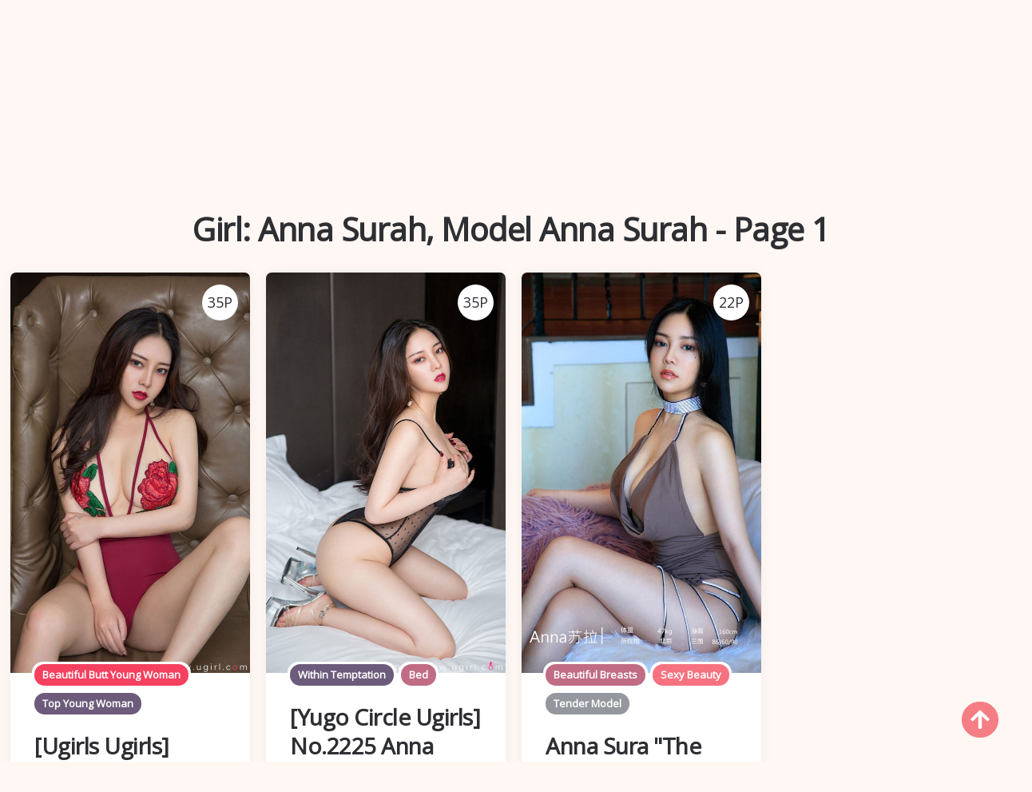

--- FILE ---
content_type: text/html; charset=utf-8
request_url: https://en.artthong.com/performer_detail/bfu0vyh
body_size: 10042
content:


<!DOCTYPE html>
<html lang="en" prefix="og: https://ogp.me/ns#">
<head>
	<meta charset="utf-8">
		<meta name="viewport" content="width=device-width, initial-scale=1, shrink-to-fit=no">
	<meta name="theme-color" content="#ccebf6">
	<link rel="icon" href="https://res.artthong.com/artthong/favicon.ico" type="image/x-icon">
	<meta property="og:type" content="website">
	<meta property="og:site_name" content="ArtThong.Com">
	<title>Girl: Anna Surah,Model Anna Surah - Page 1,ArtThong - Cute Girl HD Beautiful Sexy Photo Albums</title>
        <meta property="og:title" content="Girl: Anna Surah,Model Anna Surah - Page 1,ArtThong - Cute Girl HD Beautiful Sexy Photo Albums">
	<link rel="alternate" hreflang="zh-cn" href="https://cn.artthong.com/performer_detail/bfu0vyh"><link rel="alternate" hreflang="zh-tw" href="https://tw.artthong.com/performer_detail/bfu0vyh"><link rel="alternate" hreflang="zh-hk" href="https://tw.artthong.com/performer_detail/bfu0vyh"><link rel="alternate" hreflang="zh-sg" href="https://tw.artthong.com/performer_detail/bfu0vyh"><link rel="alternate" hreflang="en" href="https://en.artthong.com/performer_detail/bfu0vyh"><link rel="alternate" hreflang="ja" href="https://ja.artthong.com/performer_detail/bfu0vyh"><link rel="alternate" hreflang="ko" href="https://ko.artthong.com/performer_detail/bfu0vyh"><link rel="alternate" hreflang="ru" href="https://ru.artthong.com/performer_detail/bfu0vyh"><link rel="alternate" hreflang="de" href="https://de.artthong.com/performer_detail/bfu0vyh"><link rel="alternate" hreflang="fr" href="https://fr.artthong.com/performer_detail/bfu0vyh"><link rel="alternate" hreflang="es" href="https://es.artthong.com/performer_detail/bfu0vyh"><link rel="alternate" hreflang="pt" href="https://pt.artthong.com/performer_detail/bfu0vyh"><link rel="alternate" hreflang="it" href="https://it.artthong.com/performer_detail/bfu0vyh"><link rel="alternate" hreflang="nl" href="https://nl.artthong.com/performer_detail/bfu0vyh"><link rel="alternate" hreflang="pl" href="https://pl.artthong.com/performer_detail/bfu0vyh"><link rel="alternate" hreflang="id" href="https://id.artthong.com/performer_detail/bfu0vyh"><link rel="alternate" hreflang="th" href="https://th.artthong.com/performer_detail/bfu0vyh"><link rel="alternate" hreflang="vi" href="https://vi.artthong.com/performer_detail/bfu0vyh"><link rel="alternate" hreflang="x-default" href="https://en.artthong.com/performer_detail/bfu0vyh">
	<meta name="keywords" content="Girl[Anna Surah,Model Anna Surah],ArtThong - Cute Girl HD Beautiful Sexy Photo Albums">
	<meta name="description" content="Girl[Anna Surah,Model Anna Surah] - Page 1,ArtThong - Cute Girl HD Beautiful Sexy Photo Albums">
<meta property="og:description" content="Girl[Anna Surah,Model Anna Surah] - Page 1,ArtThong - Cute Girl HD Beautiful Sexy Photo Albums">
	<link rel="canonical" href="https://en.artthong.com/performer_detail/bfu0vyh">
<meta property="og:url" content="https://en.artthong.com/performer_detail/bfu0vyh">
<meta property="og:image" content="https://en.artthong.com/artthong/css/images/logo_1008x248_alpha.png">
<meta property="og:image:width" content="1008">
<meta property="og:image:height" content="248">
	<script type="application/ld&#x2B;json"></script>
	<base href="/">
	<!-- Global site tag (gtag.js) - Google Analytics --><script async src="https://www.googletagmanager.com/gtag/js?id=G-KHZRB12BE5"></script><script>	window.dataLayer = window.dataLayer || [];	function gtag() { dataLayer.push(arguments); }	gtag('js', new Date());	gtag('config', 'G-KHZRB12BE5');</script>
    <link rel="stylesheet" href="https://res.artthong.com/artthong/css/bootstrap.min.css">
    <link rel="stylesheet" href="https://res.artthong.com/artthong/lib/lightbox2/css/lightbox.min.css">
    <link rel="stylesheet" href="https://res.artthong.com/artthong/css/flickity.min.css">
	<link rel="preconnect" href="https://fonts.googleapis.com">
	<link rel="preconnect" href="https://fonts.gstatic.com" crossorigin>
	<link href="https://fonts.googleapis.com/css2?family=Open+Sans&display=swap" rel="stylesheet">
	<link href="https://res.artthong.com/artthong/css/icomoon/style.css" rel="stylesheet">
	<link rel="stylesheet" href="https://res.artthong.com/artthong/lib/jquery-modal/jquery.modal.min.css?v=20251104030751">
	<link rel="stylesheet" href="https://res.artthong.com/artthong/components.min.css?v=20251104030751">
	<link rel="alternate" type="application/rss+xml" title="RSS Feed for artthong.com" href="https://rss.artthong.com/api/en/rss">
	<style>
		.lg-has-iframe {
			position: absolute;
			top: 0px;
			bottom: 0px;
		}

		iframe.lg-object {
			width: 400px !important;
			height: 800px !important;
			margin-top: 0px !important;
		}
	</style>
		<script type='text/javascript' src='//t84c3srgclc9.com/35/24/35/352435fd1d68915f8afa2080345513d6.js'></script>
</head>
<body>
	<div id="root">
		<header id="site-header" class="site-header logo-below-nav sticky-nav sticky-mobile-nav" style><div class="mobile-header mobile-only"><div class="toggle toggle-menu mobile-toggle"><span><i class="icon-menu"></i></span><span class="screen-reader-text">Menu</span></div>
    <div class="logo-wrapper"><a class="on-popunder custom-logo-link" href="https://en.artthong.com/" title="ArtThong"><img src="https://en.artthong.com/artthong/css/images/logo_1008x248_alpha.png" alt="ArtThong" class="custom-logo resize-on-sticky lazyloaded" width="280" height="55"></a></div>
    <div class="toggle toggle-search mobile-toggle"><span><i class="icon-search"></i></span><span class="screen-reader-text">Search</span></div></div>


<div class="container header-layout-wrapper"><div class="primary-menu-container"><div class="toggle toggle-menu" style="width: 115px;"><span class="has-toggle-text"><i class="icon-menu"></i>Menu</span></div>

<nav class="menu-primary-navigation-container"><ul id="primary-nav" class="primary-nav"><li id="menu-item-10" class="menu-item menu-item-type-taxonomy menu-item-object-category menu-item-10"><a class="on-popunder" href="https://en.artthong.com/">Featured Photo Albums</a></li><li id="menu-item-11" class="menu-item menu-item-type-taxonomy menu-item-object-category &#xA;                    menu-item-has-children menu-item-11"><a href="javascript:void(0);">Zone</a><ul class="sub-menu"><li id="menu-item-12" class="menu-item menu-item-type-taxonomy &#xA;                            menu-item-object-category menu-item-12"><a class="on-popunder" href="/region_detail/4pk0kj7">Japan</a></li><li id="menu-item-13" class="menu-item menu-item-type-taxonomy &#xA;                            menu-item-object-category menu-item-13"><a class="on-popunder" href="/region_detail/fqtflvs">Korea</a></li><li id="menu-item-14" class="menu-item menu-item-type-taxonomy &#xA;                            menu-item-object-category menu-item-14"><a class="on-popunder" href="/region_detail/4ee1d1u">Europe and America</a></li><li id="menu-item-15" class="menu-item menu-item-type-taxonomy &#xA;                            menu-item-object-category menu-item-15"><a class="on-popunder" href="/region_detail/sdcxxj5">China Mainland</a></li><li id="menu-item-16" class="menu-item menu-item-type-taxonomy &#xA;                            menu-item-object-category menu-item-16"><a class="on-popunder" href="/region_detail/4dz68af">Thailand</a></li><li id="menu-item-17" class="menu-item menu-item-type-taxonomy &#xA;                            menu-item-object-category menu-item-17"><a class="on-popunder" href="/region_detail/fb2ys74">Taiwan</a></li></ul></li><li id="menu-item-18" class="menu-item menu-item-type-taxonomy menu-item-object-category &#xA;                    menu-item-has-children menu-item-18"><a href="javascript:void(0);">Category</a><ul class="sub-menu"><li id="menu-item-19" class="menu-item menu-item-type-taxonomy &#xA;                            menu-item-object-category menu-item-19"><a class="on-popunder" href="/performers">Girls</a></li><li id="menu-item-20" class="menu-item menu-item-type-taxonomy &#xA;                            menu-item-object-category menu-item-20"><a class="on-popunder" href="/tags">Tags</a></li><li id="menu-item-21" class="menu-item menu-item-type-taxonomy &#xA;                            menu-item-object-category menu-item-21"><a class="on-popunder" href="/creators">Photographers</a></li></ul></li><li id="menu-item-22" class="menu-item menu-item-type-taxonomy menu-item-object-category &#xA;                    menu-item-has-children menu-item-22"><a href="javascript:void(0);">Girls</a><ul class="sub-menu"><li id="menu-item-23" class="menu-item menu-item-type-taxonomy &#xA;                            menu-item-object-category menu-item-23"><a class="on-popunder" href="/performer_detail/f02k0qt">Yang Chenchen</a></li><li id="menu-item-24" class="menu-item menu-item-type-taxonomy &#xA;                            menu-item-object-category menu-item-24"><a class="on-popunder" href="/performer_detail/sjzeu5a">Wang Yuan</a></li><li id="menu-item-25" class="menu-item menu-item-type-taxonomy &#xA;                            menu-item-object-category menu-item-25"><a class="on-popunder" href="/performer_detail/awfvfk7">Mayumi Yamanaka</a></li><li id="menu-item-26" class="menu-item menu-item-type-taxonomy &#xA;                            menu-item-object-category menu-item-26"><a class="on-popunder" href="/performer_detail/5h7uz8m">Zhou Yuki</a></li><li id="menu-item-27" class="menu-item menu-item-type-taxonomy &#xA;                            menu-item-object-category menu-item-27"><a class="on-popunder" href="/performer_detail/4jx6q97">Zhou Yanxi</a></li><li id="menu-item-28" class="menu-item menu-item-type-taxonomy &#xA;                            menu-item-object-category menu-item-28"><a class="on-popunder" href="/performer_detail/atyxokl">Asami Kondo</a></li><li id="menu-item-29" class="menu-item menu-item-type-taxonomy &#xA;                            menu-item-object-category menu-item-29"><a class="on-popunder" href="/performer_detail/b4j22hn">Kamimae Tsukasa</a></li><li id="menu-item-30" class="menu-item menu-item-type-taxonomy &#xA;                            menu-item-object-category menu-item-30"><a class="on-popunder" href="/performer_detail/562iaro">Shiba Shiba Booty</a></li><li id="menu-item-31" class="menu-item menu-item-type-taxonomy &#xA;                            menu-item-object-category menu-item-31"><a class="on-popunder" href="/performer_detail/b0dk3d4">Anju Kozuki</a></li><li id="menu-item-32" class="menu-item menu-item-type-taxonomy &#xA;                            menu-item-object-category menu-item-32"><a class="on-popunder" href="/performer_detail/snzio58">Daji_Toxic</a></li><li id="menu-item-33" class="menu-item menu-item-type-taxonomy &#xA;                            menu-item-object-category menu-item-33"><a class="on-popunder" href="/performers">Load More</a></li></ul></li><li id="menu-item-34" class="menu-item menu-item-type-taxonomy menu-item-object-category &#xA;                    menu-item-has-children menu-item-34"><a href="javascript:void(0);">Tags</a><ul class="sub-menu"><li id="menu-item-35" class="menu-item menu-item-type-taxonomy &#xA;                            menu-item-object-category menu-item-35"><a class="on-popunder" href="/tag_detail/fejgede">within Temptation</a></li><li id="menu-item-36" class="menu-item menu-item-type-taxonomy &#xA;                            menu-item-object-category menu-item-36"><a class="on-popunder" href="/tag_detail/ap5bwvb">Sister</a></li><li id="menu-item-37" class="menu-item menu-item-type-taxonomy &#xA;                            menu-item-object-category menu-item-37"><a class="on-popunder" href="/tag_detail/5v6gbhz">Tender model</a></li><li id="menu-item-38" class="menu-item menu-item-type-taxonomy &#xA;                            menu-item-object-category menu-item-38"><a class="on-popunder" href="/tag_detail/shk3y98">Beautiful legs</a></li><li id="menu-item-39" class="menu-item menu-item-type-taxonomy &#xA;                            menu-item-object-category menu-item-39"><a class="on-popunder" href="/tag_detail/stll028">Sexy beauty</a></li><li id="menu-item-40" class="menu-item menu-item-type-taxonomy &#xA;                            menu-item-object-category menu-item-40"><a class="on-popunder" href="/tag_detail/4n1udkc">Beautiful breasts</a></li><li id="menu-item-41" class="menu-item menu-item-type-taxonomy &#xA;                            menu-item-object-category menu-item-41"><a class="on-popunder" href="/tag_detail/fb79hjc">COSPLAY</a></li><li id="menu-item-42" class="menu-item menu-item-type-taxonomy &#xA;                            menu-item-object-category menu-item-42"><a class="on-popunder" href="/tag_detail/bxufd3b">Black wire</a></li><li id="menu-item-43" class="menu-item menu-item-type-taxonomy &#xA;                            menu-item-object-category menu-item-43"><a class="on-popunder" href="/tag_detail/ejp8cwg">magazine</a></li><li id="menu-item-44" class="menu-item menu-item-type-taxonomy &#xA;                            menu-item-object-category menu-item-44"><a class="on-popunder" href="/tag_detail/emeiqy0">Refreshing</a></li><li id="menu-item-45" class="menu-item menu-item-type-taxonomy &#xA;                            menu-item-object-category menu-item-45"><a class="on-popunder" href="/tags">Load More</a></li></ul></li><li id="menu-item-46" class="menu-item menu-item-type-taxonomy menu-item-object-category &#xA;                    menu-item-has-children menu-item-46"><a href="javascript:void(0);">Photographers</a><ul class="sub-menu"><li id="menu-item-47" class="menu-item menu-item-type-taxonomy &#xA;                            menu-item-object-category menu-item-47"><a class="on-popunder" href="/creator_detail/50gmn8w">Showman</a></li><li id="menu-item-48" class="menu-item menu-item-type-taxonomy &#xA;                            menu-item-object-category menu-item-48"><a class="on-popunder" href="/creator_detail/fqysrjn">Network beauty</a></li><li id="menu-item-49" class="menu-item menu-item-type-taxonomy &#xA;                            menu-item-object-category menu-item-49"><a class="on-popunder" href="/creator_detail/4zvlx2k">Youguo circle love stunner</a></li><li id="menu-item-50" class="menu-item menu-item-type-taxonomy &#xA;                            menu-item-object-category menu-item-50"><a class="on-popunder" href="/creator_detail/ag7gh2r">LovePop</a></li><li id="menu-item-51" class="menu-item menu-item-type-taxonomy &#xA;                            menu-item-object-category menu-item-51"><a class="on-popunder" href="/creator_detail/b7ojbzu">DGC</a></li><li id="menu-item-52" class="menu-item menu-item-type-taxonomy &#xA;                            menu-item-object-category menu-item-52"><a class="on-popunder" href="/creator_detail/sxoew3g">Li Cabinet</a></li><li id="menu-item-53" class="menu-item menu-item-type-taxonomy &#xA;                            menu-item-object-category menu-item-53"><a class="on-popunder" href="/creator_detail/borqz2x">Minisuka.tv</a></li><li id="menu-item-54" class="menu-item menu-item-type-taxonomy &#xA;                            menu-item-object-category menu-item-54"><a class="on-popunder" href="/creator_detail/5zr9ipy">RQ-STAR</a></li><li id="menu-item-55" class="menu-item menu-item-type-taxonomy &#xA;                            menu-item-object-category menu-item-55"><a class="on-popunder" href="/creator_detail/erssoqc">Strange and interesting</a></li><li id="menu-item-56" class="menu-item menu-item-type-taxonomy &#xA;                            menu-item-object-category menu-item-56"><a class="on-popunder" href="/creator_detail/41cbvs2">Digi-Gra</a></li><li id="menu-item-57" class="menu-item menu-item-type-taxonomy &#xA;                            menu-item-object-category menu-item-57"><a class="on-popunder" href="/creators">Load More</a></li></ul></li><li id="menu-item-58" class="menu-item menu-item-type-taxonomy menu-item-object-category &#xA;                    menu-item-has-children menu-item-58"><a href="javascript:void(0);">Languages</a><ul class="sub-menu"><li id="menu-item-59" class="menu-item menu-item-type-taxonomy &#xA;                            menu-item-object-category menu-item-59"><a class="on-popunder" href="https://cn.artthong.com/performer_detail/bfu0vyh">&#x7B80;&#x4F53;&#x4E2D;&#x6587;</a></li><li id="menu-item-60" class="menu-item menu-item-type-taxonomy &#xA;                            menu-item-object-category menu-item-60"><a class="on-popunder" href="https://tw.artthong.com/performer_detail/bfu0vyh">&#x7E41;&#x9AD4;&#x4E2D;&#x6587;</a></li><li id="menu-item-61" class="menu-item menu-item-type-taxonomy &#xA;                            menu-item-object-category menu-item-61"><a class="on-popunder" href="https://en.artthong.com/performer_detail/bfu0vyh">English</a></li><li id="menu-item-62" class="menu-item menu-item-type-taxonomy &#xA;                            menu-item-object-category menu-item-62"><a class="on-popunder" href="https://ja.artthong.com/performer_detail/bfu0vyh">&#x65E5;&#x672C;&#x8A9E;</a></li><li id="menu-item-63" class="menu-item menu-item-type-taxonomy &#xA;                            menu-item-object-category menu-item-63"><a class="on-popunder" href="https://ko.artthong.com/performer_detail/bfu0vyh">&#xD55C;&#xAD6D;&#xC5B4;</a></li><li id="menu-item-64" class="menu-item menu-item-type-taxonomy &#xA;                            menu-item-object-category menu-item-64"><a class="on-popunder" href="https://id.artthong.com/performer_detail/bfu0vyh">Bahasa Indonesia</a></li><li id="menu-item-65" class="menu-item menu-item-type-taxonomy &#xA;                            menu-item-object-category menu-item-65"><a class="on-popunder" href="https://th.artthong.com/performer_detail/bfu0vyh">&#xE44;&#xE17;&#xE22;</a></li><li id="menu-item-66" class="menu-item menu-item-type-taxonomy &#xA;                            menu-item-object-category menu-item-66"><a class="on-popunder" href="https://vi.artthong.com/performer_detail/bfu0vyh">Ti&#x1EBF;ng Vi&#x1EC7;t</a></li><li id="menu-item-67" class="menu-item menu-item-type-taxonomy &#xA;                            menu-item-object-category menu-item-67"><a class="on-popunder" href="https://ru.artthong.com/performer_detail/bfu0vyh">P&#x443;&#x441;&#x441;&#x43A;&#x438;&#x439;</a></li><li id="menu-item-68" class="menu-item menu-item-type-taxonomy &#xA;                            menu-item-object-category menu-item-68"><a class="on-popunder" href="https://de.artthong.com/performer_detail/bfu0vyh">Deutsche</a></li><li id="menu-item-69" class="menu-item menu-item-type-taxonomy &#xA;                            menu-item-object-category menu-item-69"><a class="on-popunder" href="https://fr.artthong.com/performer_detail/bfu0vyh">Fran&#xE7;ais</a></li><li id="menu-item-70" class="menu-item menu-item-type-taxonomy &#xA;                            menu-item-object-category menu-item-70"><a class="on-popunder" href="https://es.artthong.com/performer_detail/bfu0vyh">Espa&#xF1;ol</a></li><li id="menu-item-71" class="menu-item menu-item-type-taxonomy &#xA;                            menu-item-object-category menu-item-71"><a class="on-popunder" href="https://pt.artthong.com/performer_detail/bfu0vyh">Portugu&#xEA;s</a></li><li id="menu-item-72" class="menu-item menu-item-type-taxonomy &#xA;                            menu-item-object-category menu-item-72"><a class="on-popunder" href="https://it.artthong.com/performer_detail/bfu0vyh">Italiano</a></li><li id="menu-item-73" class="menu-item menu-item-type-taxonomy &#xA;                            menu-item-object-category menu-item-73"><a class="on-popunder" href="https://nl.artthong.com/performer_detail/bfu0vyh">Nederlands</a></li><li id="menu-item-74" class="menu-item menu-item-type-taxonomy &#xA;                            menu-item-object-category menu-item-74"><a class="on-popunder" href="https://pl.artthong.com/performer_detail/bfu0vyh">Polskie</a></li></ul></li><li id="menu-item-75" class="menu-item menu-item-type-taxonomy menu-item-object-category menu-item-75"><a class="on-popunder" href="/l2257">2257</a></li><li id="menu-item-76" class="menu-item menu-item-type-taxonomy menu-item-object-category menu-item-76"><a class="on-popunder" href="https://artthong.com" title="NSFW Album Site">NSFW Album Site</a></li></ul></nav>
<div class="toggle toggle-search" style="width: 115px;"><span class="has-toggle-text"><i class="icon-search"></i>Search</span></div></div></div></header>
<div class="site-search show-search"><span class="toggle-search"><i class="icon-cancel"></i></span>
    <input type="hidden" value="/search_galleries" id="hidSearchPath">
    <form role="search" method="get" class="search-form" action action="/performer_detail/bfu0vyh"><label for="search-form"><span class="screen-reader-text">Search for:</span></label>
        <input id="txtSearchKey" type="search" class="search-field" placeholder="Search for the keyword" name="s">
        <button id="btSearch" type="submit" class="search-submit"><i class="icon-search"></i><span class="screen-reader-text">Search for the keyword</span></button></form>
    <div class="widget widget_tag_cloud"><h2 class="widgettitle">Tags</h2>
        <div class="tagcloud"><a href="/tag_detail/fejgede" class="on-popunder need-hide tag-cloud-link tag-link-3 tag-link-position-3" style="font-size: 22pt;" aria-label="within Temptation">within Temptation</a><a href="/tag_detail/ap5bwvb" class="on-popunder need-hide tag-cloud-link tag-link-1 tag-link-position-1" style="font-size: 22pt;" aria-label="Sister">Sister</a><a href="/tag_detail/5v6gbhz" class="on-popunder need-hide tag-cloud-link tag-link-1 tag-link-position-1" style="font-size: 22pt;" aria-label="Tender model">Tender model</a><a href="/tag_detail/shk3y98" class="on-popunder need-hide tag-cloud-link tag-link-4 tag-link-position-4" style="font-size: 22pt;" aria-label="Beautiful legs">Beautiful legs</a><a href="/tag_detail/stll028" class="on-popunder need-hide tag-cloud-link tag-link-2 tag-link-position-2" style="font-size: 22pt;" aria-label="Sexy beauty">Sexy beauty</a><a href="/tag_detail/4n1udkc" class="on-popunder need-hide tag-cloud-link tag-link-4 tag-link-position-4" style="font-size: 22pt;" aria-label="Beautiful breasts">Beautiful breasts</a><a href="/tag_detail/fb79hjc" class="on-popunder need-hide tag-cloud-link tag-link-4 tag-link-position-4" style="font-size: 22pt;" aria-label="COSPLAY">COSPLAY</a><a href="/tag_detail/bxufd3b" class="on-popunder need-hide tag-cloud-link tag-link-5 tag-link-position-5" style="font-size: 22pt;" aria-label="Black wire">Black wire</a><a href="/tag_detail/ejp8cwg" class="on-popunder need-hide tag-cloud-link tag-link-3 tag-link-position-3" style="font-size: 22pt;" aria-label="magazine">magazine</a><a href="/tag_detail/emeiqy0" class="on-popunder need-hide tag-cloud-link tag-link-4 tag-link-position-4" style="font-size: 22pt;" aria-label="Refreshing">Refreshing</a><a href="/tags" class="on-popunder need-hide tag-cloud-link tag-link-3 tag-link-position-3" style="font-size: 22pt;" aria-label="Load More">Load More</a></div></div></div>
<div class="body-fade toggle-menu" xmlns="http://www.w3.org/1999/html"></div>
<aside class="mobile-navigation slide-menu sidebar" aria-label="Left Menu"><span class="close-menu toggle-menu"><i class="icon-cancel"></i></span>
<div class="logo-wrapper"><a class="on-popunder custom-logo-link" href="https://en.artthong.com/" title="ArtThong"><img src="https://en.artthong.com/artthong/css/images/logo_1008x248_alpha.png" alt="ArtThong" class="custom-logo resize-on-sticky lazyloaded" width="200" height="38"></a></div>
<nav class="primary-nav-sidebar-wrapper"><ul id="primary-nav-sidebar" class="primary-nav-sidebar"><li class="menu-item menu-item-type-taxonomy menu-item-object-category menu-item-10"><a class="on-popunder need-hide" href="https://en.artthong.com/">Featured Photo Albums</a>
                            <span class="expand"></span></li><li class="menu-item menu-item-type-taxonomy menu-item-object-category menu-item-has-children menu-item-11"><a href="javascript:void(0);">Zone</a>
                            <span class="expand"></span><ul class="sub-menu"><li class="menu-item menu-item-type-taxonomy menu-item-object-category menu-item-12"><a class="on-popunder need-hide" href="/region_detail/4pk0kj7">Japan</a>
                                        <span class="expand"></span></li><li class="menu-item menu-item-type-taxonomy menu-item-object-category menu-item-13"><a class="on-popunder need-hide" href="/region_detail/fqtflvs">Korea</a>
                                        <span class="expand"></span></li><li class="menu-item menu-item-type-taxonomy menu-item-object-category menu-item-14"><a class="on-popunder need-hide" href="/region_detail/4ee1d1u">Europe and America</a>
                                        <span class="expand"></span></li><li class="menu-item menu-item-type-taxonomy menu-item-object-category menu-item-15"><a class="on-popunder need-hide" href="/region_detail/sdcxxj5">China Mainland</a>
                                        <span class="expand"></span></li><li class="menu-item menu-item-type-taxonomy menu-item-object-category menu-item-16"><a class="on-popunder need-hide" href="/region_detail/4dz68af">Thailand</a>
                                        <span class="expand"></span></li><li class="menu-item menu-item-type-taxonomy menu-item-object-category menu-item-17"><a class="on-popunder need-hide" href="/region_detail/fb2ys74">Taiwan</a>
                                        <span class="expand"></span></li></ul></li><li class="menu-item menu-item-type-taxonomy menu-item-object-category menu-item-has-children menu-item-18"><a href="javascript:void(0);">Category</a>
                            <span class="expand"></span><ul class="sub-menu"><li class="menu-item menu-item-type-taxonomy menu-item-object-category menu-item-19"><a class="on-popunder need-hide" href="/performers">Girls</a>
                                        <span class="expand"></span></li><li class="menu-item menu-item-type-taxonomy menu-item-object-category menu-item-20"><a class="on-popunder need-hide" href="/tags">Tags</a>
                                        <span class="expand"></span></li><li class="menu-item menu-item-type-taxonomy menu-item-object-category menu-item-21"><a class="on-popunder need-hide" href="/creators">Photographers</a>
                                        <span class="expand"></span></li></ul></li><li class="menu-item menu-item-type-taxonomy menu-item-object-category menu-item-has-children menu-item-22"><a href="javascript:void(0);">Girls</a>
                            <span class="expand"></span><ul class="sub-menu"><li class="menu-item menu-item-type-taxonomy menu-item-object-category menu-item-23"><a class="on-popunder need-hide" href="/performer_detail/f02k0qt">Yang Chenchen</a>
                                        <span class="expand"></span></li><li class="menu-item menu-item-type-taxonomy menu-item-object-category menu-item-24"><a class="on-popunder need-hide" href="/performer_detail/sjzeu5a">Wang Yuan</a>
                                        <span class="expand"></span></li><li class="menu-item menu-item-type-taxonomy menu-item-object-category menu-item-25"><a class="on-popunder need-hide" href="/performer_detail/awfvfk7">Mayumi Yamanaka</a>
                                        <span class="expand"></span></li><li class="menu-item menu-item-type-taxonomy menu-item-object-category menu-item-26"><a class="on-popunder need-hide" href="/performer_detail/5h7uz8m">Zhou Yuki</a>
                                        <span class="expand"></span></li><li class="menu-item menu-item-type-taxonomy menu-item-object-category menu-item-27"><a class="on-popunder need-hide" href="/performer_detail/4jx6q97">Zhou Yanxi</a>
                                        <span class="expand"></span></li><li class="menu-item menu-item-type-taxonomy menu-item-object-category menu-item-28"><a class="on-popunder need-hide" href="/performer_detail/atyxokl">Asami Kondo</a>
                                        <span class="expand"></span></li><li class="menu-item menu-item-type-taxonomy menu-item-object-category menu-item-29"><a class="on-popunder need-hide" href="/performer_detail/b4j22hn">Kamimae Tsukasa</a>
                                        <span class="expand"></span></li><li class="menu-item menu-item-type-taxonomy menu-item-object-category menu-item-30"><a class="on-popunder need-hide" href="/performer_detail/562iaro">Shiba Shiba Booty</a>
                                        <span class="expand"></span></li><li class="menu-item menu-item-type-taxonomy menu-item-object-category menu-item-31"><a class="on-popunder need-hide" href="/performer_detail/b0dk3d4">Anju Kozuki</a>
                                        <span class="expand"></span></li><li class="menu-item menu-item-type-taxonomy menu-item-object-category menu-item-32"><a class="on-popunder need-hide" href="/performer_detail/snzio58">Daji_Toxic</a>
                                        <span class="expand"></span></li><li class="menu-item menu-item-type-taxonomy menu-item-object-category menu-item-33"><a class="on-popunder need-hide" href="/performers">Load More</a>
                                        <span class="expand"></span></li></ul></li><li class="menu-item menu-item-type-taxonomy menu-item-object-category menu-item-has-children menu-item-34"><a href="javascript:void(0);">Tags</a>
                            <span class="expand"></span><ul class="sub-menu"><li class="menu-item menu-item-type-taxonomy menu-item-object-category menu-item-35"><a class="on-popunder need-hide" href="/tag_detail/fejgede">within Temptation</a>
                                        <span class="expand"></span></li><li class="menu-item menu-item-type-taxonomy menu-item-object-category menu-item-36"><a class="on-popunder need-hide" href="/tag_detail/ap5bwvb">Sister</a>
                                        <span class="expand"></span></li><li class="menu-item menu-item-type-taxonomy menu-item-object-category menu-item-37"><a class="on-popunder need-hide" href="/tag_detail/5v6gbhz">Tender model</a>
                                        <span class="expand"></span></li><li class="menu-item menu-item-type-taxonomy menu-item-object-category menu-item-38"><a class="on-popunder need-hide" href="/tag_detail/shk3y98">Beautiful legs</a>
                                        <span class="expand"></span></li><li class="menu-item menu-item-type-taxonomy menu-item-object-category menu-item-39"><a class="on-popunder need-hide" href="/tag_detail/stll028">Sexy beauty</a>
                                        <span class="expand"></span></li><li class="menu-item menu-item-type-taxonomy menu-item-object-category menu-item-40"><a class="on-popunder need-hide" href="/tag_detail/4n1udkc">Beautiful breasts</a>
                                        <span class="expand"></span></li><li class="menu-item menu-item-type-taxonomy menu-item-object-category menu-item-41"><a class="on-popunder need-hide" href="/tag_detail/fb79hjc">COSPLAY</a>
                                        <span class="expand"></span></li><li class="menu-item menu-item-type-taxonomy menu-item-object-category menu-item-42"><a class="on-popunder need-hide" href="/tag_detail/bxufd3b">Black wire</a>
                                        <span class="expand"></span></li><li class="menu-item menu-item-type-taxonomy menu-item-object-category menu-item-43"><a class="on-popunder need-hide" href="/tag_detail/ejp8cwg">magazine</a>
                                        <span class="expand"></span></li><li class="menu-item menu-item-type-taxonomy menu-item-object-category menu-item-44"><a class="on-popunder need-hide" href="/tag_detail/emeiqy0">Refreshing</a>
                                        <span class="expand"></span></li><li class="menu-item menu-item-type-taxonomy menu-item-object-category menu-item-45"><a class="on-popunder need-hide" href="/tags">Load More</a>
                                        <span class="expand"></span></li></ul></li><li class="menu-item menu-item-type-taxonomy menu-item-object-category menu-item-has-children menu-item-46"><a href="javascript:void(0);">Photographers</a>
                            <span class="expand"></span><ul class="sub-menu"><li class="menu-item menu-item-type-taxonomy menu-item-object-category menu-item-47"><a class="on-popunder need-hide" href="/creator_detail/50gmn8w">Showman</a>
                                        <span class="expand"></span></li><li class="menu-item menu-item-type-taxonomy menu-item-object-category menu-item-48"><a class="on-popunder need-hide" href="/creator_detail/fqysrjn">Network beauty</a>
                                        <span class="expand"></span></li><li class="menu-item menu-item-type-taxonomy menu-item-object-category menu-item-49"><a class="on-popunder need-hide" href="/creator_detail/4zvlx2k">Youguo circle love stunner</a>
                                        <span class="expand"></span></li><li class="menu-item menu-item-type-taxonomy menu-item-object-category menu-item-50"><a class="on-popunder need-hide" href="/creator_detail/ag7gh2r">LovePop</a>
                                        <span class="expand"></span></li><li class="menu-item menu-item-type-taxonomy menu-item-object-category menu-item-51"><a class="on-popunder need-hide" href="/creator_detail/b7ojbzu">DGC</a>
                                        <span class="expand"></span></li><li class="menu-item menu-item-type-taxonomy menu-item-object-category menu-item-52"><a class="on-popunder need-hide" href="/creator_detail/sxoew3g">Li Cabinet</a>
                                        <span class="expand"></span></li><li class="menu-item menu-item-type-taxonomy menu-item-object-category menu-item-53"><a class="on-popunder need-hide" href="/creator_detail/borqz2x">Minisuka.tv</a>
                                        <span class="expand"></span></li><li class="menu-item menu-item-type-taxonomy menu-item-object-category menu-item-54"><a class="on-popunder need-hide" href="/creator_detail/5zr9ipy">RQ-STAR</a>
                                        <span class="expand"></span></li><li class="menu-item menu-item-type-taxonomy menu-item-object-category menu-item-55"><a class="on-popunder need-hide" href="/creator_detail/erssoqc">Strange and interesting</a>
                                        <span class="expand"></span></li><li class="menu-item menu-item-type-taxonomy menu-item-object-category menu-item-56"><a class="on-popunder need-hide" href="/creator_detail/41cbvs2">Digi-Gra</a>
                                        <span class="expand"></span></li><li class="menu-item menu-item-type-taxonomy menu-item-object-category menu-item-57"><a class="on-popunder need-hide" href="/creators">Load More</a>
                                        <span class="expand"></span></li></ul></li><li class="menu-item menu-item-type-taxonomy menu-item-object-category menu-item-has-children menu-item-58"><a href="javascript:void(0);">Languages</a>
                            <span class="expand"></span><ul class="sub-menu"><li class="menu-item menu-item-type-taxonomy menu-item-object-category menu-item-59"><a class="on-popunder need-hide" href="https://cn.artthong.com/performer_detail/bfu0vyh">&#x7B80;&#x4F53;&#x4E2D;&#x6587;</a>
                                        <span class="expand"></span></li><li class="menu-item menu-item-type-taxonomy menu-item-object-category menu-item-60"><a class="on-popunder need-hide" href="https://tw.artthong.com/performer_detail/bfu0vyh">&#x7E41;&#x9AD4;&#x4E2D;&#x6587;</a>
                                        <span class="expand"></span></li><li class="menu-item menu-item-type-taxonomy menu-item-object-category menu-item-61"><a class="on-popunder need-hide" href="https://en.artthong.com/performer_detail/bfu0vyh">English</a>
                                        <span class="expand"></span></li><li class="menu-item menu-item-type-taxonomy menu-item-object-category menu-item-62"><a class="on-popunder need-hide" href="https://ja.artthong.com/performer_detail/bfu0vyh">&#x65E5;&#x672C;&#x8A9E;</a>
                                        <span class="expand"></span></li><li class="menu-item menu-item-type-taxonomy menu-item-object-category menu-item-63"><a class="on-popunder need-hide" href="https://ko.artthong.com/performer_detail/bfu0vyh">&#xD55C;&#xAD6D;&#xC5B4;</a>
                                        <span class="expand"></span></li><li class="menu-item menu-item-type-taxonomy menu-item-object-category menu-item-64"><a class="on-popunder need-hide" href="https://id.artthong.com/performer_detail/bfu0vyh">Bahasa Indonesia</a>
                                        <span class="expand"></span></li><li class="menu-item menu-item-type-taxonomy menu-item-object-category menu-item-65"><a class="on-popunder need-hide" href="https://th.artthong.com/performer_detail/bfu0vyh">&#xE44;&#xE17;&#xE22;</a>
                                        <span class="expand"></span></li><li class="menu-item menu-item-type-taxonomy menu-item-object-category menu-item-66"><a class="on-popunder need-hide" href="https://vi.artthong.com/performer_detail/bfu0vyh">Ti&#x1EBF;ng Vi&#x1EC7;t</a>
                                        <span class="expand"></span></li><li class="menu-item menu-item-type-taxonomy menu-item-object-category menu-item-67"><a class="on-popunder need-hide" href="https://ru.artthong.com/performer_detail/bfu0vyh">P&#x443;&#x441;&#x441;&#x43A;&#x438;&#x439;</a>
                                        <span class="expand"></span></li><li class="menu-item menu-item-type-taxonomy menu-item-object-category menu-item-68"><a class="on-popunder need-hide" href="https://de.artthong.com/performer_detail/bfu0vyh">Deutsche</a>
                                        <span class="expand"></span></li><li class="menu-item menu-item-type-taxonomy menu-item-object-category menu-item-69"><a class="on-popunder need-hide" href="https://fr.artthong.com/performer_detail/bfu0vyh">Fran&#xE7;ais</a>
                                        <span class="expand"></span></li><li class="menu-item menu-item-type-taxonomy menu-item-object-category menu-item-70"><a class="on-popunder need-hide" href="https://es.artthong.com/performer_detail/bfu0vyh">Espa&#xF1;ol</a>
                                        <span class="expand"></span></li><li class="menu-item menu-item-type-taxonomy menu-item-object-category menu-item-71"><a class="on-popunder need-hide" href="https://pt.artthong.com/performer_detail/bfu0vyh">Portugu&#xEA;s</a>
                                        <span class="expand"></span></li><li class="menu-item menu-item-type-taxonomy menu-item-object-category menu-item-72"><a class="on-popunder need-hide" href="https://it.artthong.com/performer_detail/bfu0vyh">Italiano</a>
                                        <span class="expand"></span></li><li class="menu-item menu-item-type-taxonomy menu-item-object-category menu-item-73"><a class="on-popunder need-hide" href="https://nl.artthong.com/performer_detail/bfu0vyh">Nederlands</a>
                                        <span class="expand"></span></li><li class="menu-item menu-item-type-taxonomy menu-item-object-category menu-item-74"><a class="on-popunder need-hide" href="https://pl.artthong.com/performer_detail/bfu0vyh">Polskie</a>
                                        <span class="expand"></span></li></ul></li><li class="menu-item menu-item-type-taxonomy menu-item-object-category menu-item-75"><a class="on-popunder need-hide" href="/l2257">2257</a>
                            <span class="expand"></span></li><li class="menu-item menu-item-type-taxonomy menu-item-object-category menu-item-76"><a class="on-popunder need-hide" href="https://kawaiixpic.com" title="NSFW Album Site">NSFW Album Site</a>
                    <span class="expand"></span></li></ul></nav>
<section id="search-2" class="widget-odd widget-first widget-1 widget widget_search"><form role="search" method="get" class="search-form" action action="/performer_detail/bfu0vyh"><label for="search-form-2"><span class="screen-reader-text">Search for:</span></label>
        <input id="txtSearchKeyLeft" type="search" class="search-field" placeholder="Search for the keyword" name="s">
        <button id="btSearchLeft" type="submit" class="search-submit"><i class="icon-search"></i>
            <span class="screen-reader-text">Search for the keyword</span></button></form></section>
<section id="kwx_social_widget-6" class="widget-even widget-last widget-2 widget kwx_social_widget"><ul class="social-icons text-icon brand"><li class="social-icon twitter"><a href="https://twitter.com/share?url=https%3a%2f%2fen.artthong.com%2fperformer_detail%2fbfu0vyh&amp;text=&amp;via=#" class="twitter need-hide" target="_blank"><span><i class="icon-twitter"></i></span>twitter
            </a></li>
        <li class="social-icon facebook"><a href="https://www.facebook.com/sharer/sharer.php?u=https%3a%2f%2fen.artthong.com%2fperformer_detail%2fbfu0vyh" class="facebook need-hide" target="_blank"><span><i class="icon-facebook"></i></span>facebook
            </a></li>
        <li class="social-icon instagram"><a href="javascript:void(0);" class="instagram need-hide" target="_blank"><span><i class="icon-instagram"></i></span>instagram
            </a></li>
        <li class="social-icon tiktok"><a href="javascript:void(0);" class="tiktok need-hide" target="_blank"><span><i class="icon-tiktok"></i></span>TikTok
            </a></li>
        <li class="social-icon odnoklassniki"><a href="https://connect.ok.ru/dk?cmd=WidgetSharePreview&amp;st.cmd=WidgetSharePreview&amp;st.shareUrl=https%3a%2f%2fen.artthong.com%2fperformer_detail%2fbfu0vyh" class="odnoklassniki need-hide" target="_blank"><span><i class="icon-odnoklassniki"></i></span>odnoklassniki
            </a></li></ul></section></aside>
<div class="lbn-logo-wrapper"><div class="logo-wrapper"><a class="on-popunder custom-logo-link" href="https://en.artthong.com/" title="ArtThong"><img src="https://en.artthong.com/artthong/css/images/logo_1008x248_alpha.png" alt="ArtThong" class="custom-logo resize-on-sticky lazyloaded" width="280" height="55"></a></div>
    <p class="tagline">Cute, Girls, Beautiful, High Definition, Sexy, Photo Albums</p></div>
		<a name="list"></a>
<div class="row justify-content-center"><div class="col-24"><h1 style="color: var(--entry-title-link-color); text-align: center;">Girl: Anna Surah, Model Anna Surah - Page 1</h1></div></div>
<div id="List_Id_1" class="row" style="margin-right: 3px; margin-left: 3px; position: relative;" masonry="masonry"><article id="Type_Image_0" class="col-12 col-sm-6 col-md-4 col-lg-3 masnory-item&#xA;                                    flex-box&#xA;                                    has-meta-after-title&#xA;                                    has-meta-before-title&#xA;                                    has-read-more&#xA;                                    has-meta-read-time&#xA;                                    status-publish&#xA;                                    format-standard&#xA;                                    has-post-thumbnail&#xA;                                    sticky" style="flex-direction: column; position: absolute; left: 0px; top: 0px; width: 300px;"><div class="post-thumbnail"><div class="formats-key"><span class="format-sticky">35P</span></div>
                <a class="on-popunder" href="/gallery_detail/bf4b4md4dy" title="[Ugirls Ugirls] No.1812 Anna Sura &quot;Retro Enriched&quot;"><img class="attachment-medium_large size-medium_large wp-post-image lazyloaded lazy-img" src="https://img.artthong.com/6imhhs2/4btqhyw/57nct9z/57454fi/180/tw34j5o.jpg" data-src="https://img.artthong.com/6imhhs2/4btqhyw/57nct9z/57454fi/600/1d1mngy.jpg" alt="[Ugirls Ugirls] No.1812 Anna Sura &quot;Retro Enriched&quot;"></a></div>
            
            <header class="entry-header"><div class="entry-meta before-title"><ul class="author-category-meta"><li class="category-prepend"><span class="screen-reader-text">Posted</span>
                            <i>in</i></li>
                        <li class="category-list"><ul class="post-categories"><li class="cat-slug-art-design cat-id-1"><a href="/tag_detail/e8w5r8m" class="cat-link-1">Beautiful butt young woman</a></li><li class="cat-slug-art-design cat-id-3"><a href="/tag_detail/sz29w0w" class="cat-link-3">Top young woman</a></li></ul></li></ul></div>
                <h3 class="entry-title"><a class="on-popunder" href="/gallery_detail/bf4b4md4dy" title="[Ugirls Ugirls] No.1812 Anna Sura &quot;Retro Enriched&quot;" rel="bookmark">[Ugirls Ugirls] No.1812 Anna Sura &quot;Retro Enriched&quot;</a></h3>
                <div class="entry-meta after-title"><ul><li class="entry-author-meta"><span class="screen-reader-text">Posted by</span>
                            <i>by</i>
                            <a class="on-popunder" href="/performer_detail/bfu0vyh" title="Anna Surah">Anna Surah</a></li>
                        <li class="entry-date"><time datetime="2020-11-14">2020-11-14</time></li></ul></div></header></article><article id="Type_Image_1" class="col-12 col-sm-6 col-md-4 col-lg-3 masnory-item&#xA;                                    flex-box&#xA;                                    has-meta-after-title&#xA;                                    has-meta-before-title&#xA;                                    has-read-more&#xA;                                    has-meta-read-time&#xA;                                    status-publish&#xA;                                    format-standard&#xA;                                    has-post-thumbnail&#xA;                                    sticky" style="flex-direction: column; position: absolute; left: 320px; top: 0px; width: 300px;"><div class="post-thumbnail"><div class="formats-key"><span class="format-sticky">35P</span></div>
                <a class="on-popunder" href="/gallery_detail/boizeej6vc" title="[Yugo Circle Ugirls] No.2225 Anna Sura tempts the upper body"><img class="attachment-medium_large size-medium_large wp-post-image lazyloaded lazy-img" src="https://img.artthong.com/6imhhs2/4btqhyw/57nct9z/5lxb33sutm/180/i0ip9gm.jpg" data-src="https://img.artthong.com/6imhhs2/4btqhyw/57nct9z/5lxb33sutm/600/67oruwl.jpg" alt="[Yugo Circle Ugirls] No.2225 Anna Sura tempts the upper body"></a></div>
            
            <header class="entry-header"><div class="entry-meta before-title"><ul class="author-category-meta"><li class="category-prepend"><span class="screen-reader-text">Posted</span>
                            <i>in</i></li>
                        <li class="category-list"><ul class="post-categories"><li class="cat-slug-art-design cat-id-3"><a href="/tag_detail/fejgede" class="cat-link-3">within Temptation</a></li><li class="cat-slug-art-design cat-id-4"><a href="/tag_detail/xuqi4q4" class="cat-link-4">Bed</a></li></ul></li></ul></div>
                <h3 class="entry-title"><a class="on-popunder" href="/gallery_detail/boizeej6vc" title="[Yugo Circle Ugirls] No.2225 Anna Sura tempts the upper body" rel="bookmark">[Yugo Circle Ugirls] No.2225 Anna Sura tempts the upper body</a></h3>
                <div class="entry-meta after-title"><ul><li class="entry-author-meta"><span class="screen-reader-text">Posted by</span>
                            <i>by</i>
                            <a class="on-popunder" href="/performer_detail/bfu0vyh" title="Anna Surah">Anna Surah</a></li>
                        <li class="entry-date"><time datetime="2022-06-17">2022-06-17</time></li></ul></div></header></article><article id="Type_Image_2" class="col-12 col-sm-6 col-md-4 col-lg-3 masnory-item&#xA;                                    flex-box&#xA;                                    has-meta-after-title&#xA;                                    has-meta-before-title&#xA;                                    has-read-more&#xA;                                    has-meta-read-time&#xA;                                    status-publish&#xA;                                    format-standard&#xA;                                    has-post-thumbnail&#xA;                                    sticky" style="flex-direction: column; position: absolute; left: 640px; top: 0px; width: 300px;"><div class="post-thumbnail"><div class="formats-key"><span class="format-sticky">22P</span></div>
                <a class="on-popunder" href="/gallery_detail/4ajb1sbikx" title="Anna Sura &quot;The Source of Pleasant Eyes&quot; [Youguo Circle Loves Stuns] No.1566"><img class="attachment-medium_large size-medium_large wp-post-image lazyloaded lazy-img" src="https://img.artthong.com/6imhhs2/4btqhyw/57nct9z/41s5o65/180/1me43ij.jpg" data-src="https://img.artthong.com/6imhhs2/4btqhyw/57nct9z/41s5o65/600/60gdypx.jpg" alt="Anna Sura &quot;The Source of Pleasant Eyes&quot; [Youguo Circle Loves Stuns] No.1566"></a></div>
            
            <header class="entry-header"><div class="entry-meta before-title"><ul class="author-category-meta"><li class="category-prepend"><span class="screen-reader-text">Posted</span>
                            <i>in</i></li>
                        <li class="category-list"><ul class="post-categories"><li class="cat-slug-art-design cat-id-4"><a href="/tag_detail/4n1udkc" class="cat-link-4">Beautiful breasts</a></li><li class="cat-slug-art-design cat-id-2"><a href="/tag_detail/stll028" class="cat-link-2">Sexy beauty</a></li><li class="cat-slug-art-design cat-id-6"><a href="/tag_detail/5v6gbhz" class="cat-link-6">Tender model</a></li></ul></li></ul></div>
                <h3 class="entry-title"><a class="on-popunder" href="/gallery_detail/4ajb1sbikx" title="Anna Sura &quot;The Source of Pleasant Eyes&quot; [Youguo Circle Loves Stuns] No.1566" rel="bookmark">Anna Sura &quot;The Source of Pleasant Eyes&quot; [Youguo Circle Loves Stuns] No.1566</a></h3>
                <div class="entry-meta after-title"><ul><li class="entry-author-meta"><span class="screen-reader-text">Posted by</span>
                            <i>by</i>
                            <a class="on-popunder" href="/performer_detail/bfu0vyh" title="Anna Surah">Anna Surah</a></li>
                        <li class="entry-date"><time datetime="2020-09-27">2020-09-27</time></li></ul></div></header></article><article id="Type_Image_3" class="col-12 col-sm-6 col-md-4 col-lg-3 masnory-item&#xA;                                    flex-box&#xA;                                    has-meta-after-title&#xA;                                    has-meta-before-title&#xA;                                    has-read-more&#xA;                                    has-meta-read-time&#xA;                                    status-publish&#xA;                                    format-standard&#xA;                                    has-post-thumbnail&#xA;                                    sticky" style="flex-direction: column; position: absolute; left: 960px; top: 0px; width: 300px;"><div class="post-thumbnail"><div class="formats-key"><span class="format-sticky">35P</span></div>
                <a class="on-popunder" href="/gallery_detail/54ylayof6p" title="Anna Sura &quot;Desperate Sexy&quot; [Yougo Circle Love Stunner] No.1625"><img class="attachment-medium_large size-medium_large wp-post-image lazyloaded lazy-img" src="https://img.artthong.com/6imhhs2/4btqhyw/57nct9z/249q19l/180/vps3det.jpg" data-src="https://img.artthong.com/6imhhs2/4btqhyw/57nct9z/249q19l/600/6j5ffxz.jpg" alt="Anna Sura &quot;Desperate Sexy&quot; [Yougo Circle Love Stunner] No.1625"></a></div>
            
            <header class="entry-header"><div class="entry-meta before-title"><ul class="author-category-meta"><li class="category-prepend"><span class="screen-reader-text">Posted</span>
                            <i>in</i></li>
                        <li class="category-list"><ul class="post-categories"><li class="cat-slug-art-design cat-id-2"><a href="/tag_detail/stll028" class="cat-link-2">Sexy beauty</a></li><li class="cat-slug-art-design cat-id-5"><a href="/tag_detail/ecz66vb" class="cat-link-5">Buttocks</a></li><li class="cat-slug-art-design cat-id-2"><a href="/tag_detail/fqu0ur6" class="cat-link-2">Stunning</a></li></ul></li></ul></div>
                <h3 class="entry-title"><a class="on-popunder" href="/gallery_detail/54ylayof6p" title="Anna Sura &quot;Desperate Sexy&quot; [Yougo Circle Love Stunner] No.1625" rel="bookmark">Anna Sura &quot;Desperate Sexy&quot; [Yougo Circle Love Stunner] No.1625</a></h3>
                <div class="entry-meta after-title"><ul><li class="entry-author-meta"><span class="screen-reader-text">Posted by</span>
                            <i>by</i>
                            <a class="on-popunder" href="/performer_detail/bfu0vyh" title="Anna Surah">Anna Surah</a></li>
                        <li class="entry-date"><time datetime="2020-09-27">2020-09-27</time></li></ul></div></header></article><div style="text-align:center;margin-bottom:20px;position: absolute; left: 1280px; top: 0px; width: 300px;min-height:260px !important;" class="col-12 col-sm-6 col-md-4 col-lg-3 masnory-item"><script type="text/javascript">	atOptions = {		'key' : 'd55abe3e8f459a0ed2bc8bfbbdb7aaab',		'format' : 'iframe',		'height' : 250,		'width' : 300,		'params' : {}	};	document.write('<scr' + 'ipt type="text/javascript" src="http' + (location.protocol === 'https:' ? 's' : '') + '://t84c3srgclc9.com/d55abe3e8f459a0ed2bc8bfbbdb7aaab/invoke.js"></scr' + 'ipt>');</script></div><article id="Type_Image_4" class="col-12 col-sm-6 col-md-4 col-lg-3 masnory-item&#xA;                                    flex-box&#xA;                                    has-meta-after-title&#xA;                                    has-meta-before-title&#xA;                                    has-read-more&#xA;                                    has-meta-read-time&#xA;                                    status-publish&#xA;                                    format-standard&#xA;                                    has-post-thumbnail&#xA;                                    sticky" style="flex-direction: column; position: absolute; left: 1280px; top: 270px; width: 300px;"><div class="post-thumbnail"><div class="formats-key"><span class="format-sticky">35P</span></div>
                <a class="on-popunder" href="/gallery_detail/bf2nml1pm1" title="[Youguoquan Ugirls] No.1940 Anna Sulla with a beautiful accent"><img class="attachment-medium_large size-medium_large wp-post-image lazyloaded lazy-img" src="https://img.artthong.com/6imhhs2/4btqhyw/57nct9z/57y8fqojfo/180/3gh3nbg.jpg" data-src="https://img.artthong.com/6imhhs2/4btqhyw/57nct9z/57y8fqojfo/600/1do2hgd.jpg" alt="[Youguoquan Ugirls] No.1940 Anna Sulla with a beautiful accent"></a></div>
            
            <header class="entry-header"><div class="entry-meta before-title"><ul class="author-category-meta"><li class="category-prepend"><span class="screen-reader-text">Posted</span>
                            <i>in</i></li>
                        <li class="category-list"><ul class="post-categories"><li class="cat-slug-art-design cat-id-4"><a href="/tag_detail/e8d45xc" class="cat-link-4">US RU</a></li><li class="cat-slug-art-design cat-id-1"><a href="/tag_detail/4osraxw" class="cat-link-1">girl</a></li></ul></li></ul></div>
                <h3 class="entry-title"><a class="on-popunder" href="/gallery_detail/bf2nml1pm1" title="[Youguoquan Ugirls] No.1940 Anna Sulla with a beautiful accent" rel="bookmark">[Youguoquan Ugirls] No.1940 Anna Sulla with a beautiful accent</a></h3>
                <div class="entry-meta after-title"><ul><li class="entry-author-meta"><span class="screen-reader-text">Posted by</span>
                            <i>by</i>
                            <a class="on-popunder" href="/performer_detail/bfu0vyh" title="Anna Surah">Anna Surah</a></li>
                        <li class="entry-date"><time datetime="2022-06-16">2022-06-16</time></li></ul></div></header></article><article id="Type_Image_5" class="col-12 col-sm-6 col-md-4 col-lg-3 masnory-item&#xA;                                    flex-box&#xA;                                    has-meta-after-title&#xA;                                    has-meta-before-title&#xA;                                    has-read-more&#xA;                                    has-meta-read-time&#xA;                                    status-publish&#xA;                                    format-standard&#xA;                                    has-post-thumbnail&#xA;                                    sticky" style="flex-direction: column; position: absolute; left: 0px; top: 720.5px; width: 300px;"><div class="post-thumbnail"><div class="formats-key"><span class="format-sticky">35P</span></div>
                <a class="on-popunder" href="/gallery_detail/bxuht9rrdb" title="[Youguo Circle Ugirls] No.2241 Anna Sula Collection of stunners"><img class="attachment-medium_large size-medium_large wp-post-image lazyloaded lazy-img" src="https://img.artthong.com/6imhhs2/4btqhyw/57nct9z/5hnzvkrri5/180/7kcwl94.jpg" data-src="https://img.artthong.com/6imhhs2/4btqhyw/57nct9z/5hnzvkrri5/600/34d8yhj.jpg" alt="[Youguo Circle Ugirls] No.2241 Anna Sula Collection of stunners"></a></div>
            
            <header class="entry-header"><div class="entry-meta before-title"><ul class="author-category-meta"><li class="category-prepend"><span class="screen-reader-text">Posted</span>
                            <i>in</i></li>
                        <li class="category-list"><ul class="post-categories"><li class="cat-slug-art-design cat-id-3"><a href="/tag_detail/w8vmwel" class="cat-link-3">Big breasts</a></li><li class="cat-slug-art-design cat-id-6"><a href="/tag_detail/oh9fnyu" class="cat-link-6">Sling</a></li></ul></li></ul></div>
                <h3 class="entry-title"><a class="on-popunder" href="/gallery_detail/bxuht9rrdb" title="[Youguo Circle Ugirls] No.2241 Anna Sula Collection of stunners" rel="bookmark">[Youguo Circle Ugirls] No.2241 Anna Sula Collection of stunners</a></h3>
                <div class="entry-meta after-title"><ul><li class="entry-author-meta"><span class="screen-reader-text">Posted by</span>
                            <i>by</i>
                            <a class="on-popunder" href="/performer_detail/bfu0vyh" title="Anna Surah">Anna Surah</a></li>
                        <li class="entry-date"><time datetime="2022-06-16">2022-06-16</time></li></ul></div></header></article><article id="Type_Image_6" class="col-12 col-sm-6 col-md-4 col-lg-3 masnory-item&#xA;                                    flex-box&#xA;                                    has-meta-after-title&#xA;                                    has-meta-before-title&#xA;                                    has-read-more&#xA;                                    has-meta-read-time&#xA;                                    status-publish&#xA;                                    format-standard&#xA;                                    has-post-thumbnail&#xA;                                    sticky" style="flex-direction: column; position: absolute; left: 320px; top: 720.5px; width: 300px;"><div class="post-thumbnail"><div class="formats-key"><span class="format-sticky">35P</span></div>
                <a class="on-popunder" href="/gallery_detail/s770ubjj1q" title="Anna Sula &quot;Beauty Mole&quot; [Yougo Circle Loves Stunner] No.1663"><img class="attachment-medium_large size-medium_large wp-post-image lazyloaded lazy-img" src="https://img.artthong.com/6imhhs2/4btqhyw/57nct9z/6ppcn5s/180/3dndx2z.jpg" data-src="https://img.artthong.com/6imhhs2/4btqhyw/57nct9z/6ppcn5s/600/5n51ul9.jpg" alt="Anna Sula &quot;Beauty Mole&quot; [Yougo Circle Loves Stunner] No.1663"></a></div>
            
            <header class="entry-header"><div class="entry-meta before-title"><ul class="author-category-meta"><li class="category-prepend"><span class="screen-reader-text">Posted</span>
                            <i>in</i></li>
                        <li class="category-list"><ul class="post-categories"><li class="cat-slug-art-design cat-id-2"><a href="/tag_detail/stll028" class="cat-link-2">Sexy beauty</a></li><li class="cat-slug-art-design cat-id-4"><a href="/tag_detail/41xhumk" class="cat-link-4">Nice buttocks</a></li></ul></li></ul></div>
                <h3 class="entry-title"><a class="on-popunder" href="/gallery_detail/s770ubjj1q" title="Anna Sula &quot;Beauty Mole&quot; [Yougo Circle Loves Stunner] No.1663" rel="bookmark">Anna Sula &quot;Beauty Mole&quot; [Yougo Circle Loves Stunner] No.1663</a></h3>
                <div class="entry-meta after-title"><ul><li class="entry-author-meta"><span class="screen-reader-text">Posted by</span>
                            <i>by</i>
                            <a class="on-popunder" href="/performer_detail/bfu0vyh" title="Anna Surah">Anna Surah</a></li>
                        <li class="entry-date"><time datetime="2020-09-27">2020-09-27</time></li></ul></div></header></article></div><style>
        #List_Id_1 {
            height: 1441px;
        }
    </style><div class="d-flex justify-content-center align-items-center"><script type="text/javascript">	atOptions = {		'key' : '7b4beea129601161dd59d71fa3909709',		'format' : 'iframe',		'height' : 90,		'width' : 728,		'params' : {}	};	document.write('<scr' + 'ipt type="text/javascript" src="http' + (location.protocol === 'https:' ? 's' : '') + '://t84c3srgclc9.com/7b4beea129601161dd59d71fa3909709/invoke.js"></scr' + 'ipt>');</script></div><div class="row justify-content-center"><div class="pgz-pagination" role="navigation"><div class="nav-links"><a class="on-popunder prev page-numbers" href="https://en.artthong.com/gallery_detail/a69zdaiy9v">Random Album</a><span aria-current="page" class="page-numbers current">1</span><a class="on-popunder next page-numbers" href="https://en.artthong.com/gallery_detail/a69zdaiy9v">Random Album</a></div></div></div><div class="d-flex justify-content-center align-items-center"><script type="text/javascript">	atOptions = {		'key' : '7b4beea129601161dd59d71fa3909709',		'format' : 'iframe',		'height' : 90,		'width' : 728,		'params' : {}	};	document.write('<scr' + 'ipt type="text/javascript" src="http' + (location.protocol === 'https:' ? 's' : '') + '://t84c3srgclc9.com/7b4beea129601161dd59d71fa3909709/invoke.js"></scr' + 'ipt>');</script></div><div class="row justify-content-center"><div class="col-24"><h3 style="color: var(--entry-title-link-color); text-align: center;">Recommended By Netizens</h3></div></div>
	<div id="PopularList_66" class="row" style="margin-right: 3px;margin-left: 3px;" masonry="masonry"><div class="col-12 col-sm-6 col-md-4 col-lg-3 masnory-item" style="min-height:200px;"><div class="card mb-2" style="background: rgba(0,0,0,.1) !important;min-height:200px;"><a class="on-popunder" href="/gallery_detail/d3e3rjv62x" alt="Private Bejean Jogakkan Miyu Inamori Miyu Inamori [Bejean On Line]"><img class="card-img lazy-img" src="https://img.artthong.com/4jwcwsp/x6wcbkl/2slibio/i030rst/180/6mxzqhi.jpg" data-src="https://img.artthong.com/4jwcwsp/x6wcbkl/2slibio/i030rst/600/3tp5p7h.jpg" alt="Private Bejean Jogakkan Miyu Inamori Miyu Inamori [Bejean On Line]">
						<div class="card-img-overlay"><div class="card-body" style="bottom: 1%;position: absolute;"><h4 class="card-title"><a style="color: #E74C3C !important;text-decoration: none !important;" alt="Private Bejean Jogakkan Miyu Inamori Miyu Inamori [Bejean On Line]" href="/gallery_detail/d3e3rjv62x">Private Bejean Jogakkan Miyu Inamori Miyu Inamori [Bejean On Line]</a></h4></div></div></a></div></div><div class="col-12 col-sm-6 col-md-4 col-lg-3 masnory-item" style="min-height:200px;"><div class="card mb-2" style="background: rgba(0,0,0,.1) !important;min-height:200px;"><a class="on-popunder" href="/gallery_detail/i0688lg1uv" alt="[LOVEPOP] Academy &#x30E9;&#x30D6;&#x30EA;&#x30FC;&#x30DD;&#x30C3;&#x30D7;&#x30B9; wearing figure push the crotch - PPV"><img class="card-img lazy-img" src="https://img.artthong.com/4jwcwsp/7g96rs8/2wnj52s/xcuaaqeont/180/5qg40mr.jpg" data-src="https://img.artthong.com/4jwcwsp/7g96rs8/2wnj52s/xcuaaqeont/600/2x8lkmz.jpg" alt="[LOVEPOP] Academy &#x30E9;&#x30D6;&#x30EA;&#x30FC;&#x30DD;&#x30C3;&#x30D7;&#x30B9; wearing figure push the crotch - PPV">
						<div class="card-img-overlay"><div class="card-body" style="bottom: 1%;position: absolute;"><h4 class="card-title"><a style="color: #E74C3C !important;text-decoration: none !important;" alt="[LOVEPOP] Academy &#x30E9;&#x30D6;&#x30EA;&#x30FC;&#x30DD;&#x30C3;&#x30D7;&#x30B9; wearing figure push the crotch - PPV" href="/gallery_detail/i0688lg1uv">[LOVEPOP] Academy &#x30E9;&#x30D6;&#x30EA;&#x30FC;&#x30DD;&#x30C3;&#x30D7;&#x30B9; wearing figure push the crotch - PPV</a></h4></div></div></a></div></div><div class="col-12 col-sm-6 col-md-4 col-lg-3 masnory-item" style="min-height:200px;"><div class="card mb-2" style="background: rgba(0,0,0,.1) !important;min-height:200px;"><a class="on-popunder" href="/gallery_detail/4ramldvpyk" alt="[Dasheng Model Shooting] NO.185 Xiaolei cute high heels"><img class="card-img lazy-img" src="https://img.artthong.com/4jwcwsp/7g96rs8/1eyyr6i/4r1fqitj9w/180/4zvfbkx.jpg" data-src="https://img.artthong.com/4jwcwsp/7g96rs8/1eyyr6i/4r1fqitj9w/600/1yuv2kr.jpg" alt="[Dasheng Model Shooting] NO.185 Xiaolei cute high heels">
						<div class="card-img-overlay"><div class="card-body" style="bottom: 1%;position: absolute;"><h4 class="card-title"><a style="color: #E74C3C !important;text-decoration: none !important;" alt="[Dasheng Model Shooting] NO.185 Xiaolei cute high heels" href="/gallery_detail/4ramldvpyk">[Dasheng Model Shooting] NO.185 Xiaolei cute high heels</a></h4></div></div></a></div></div><div class="col-12 col-sm-6 col-md-4 col-lg-3 masnory-item" style="min-height:200px;"><div class="card mb-2" style="background: rgba(0,0,0,.1) !important;min-height:200px;"><a class="on-popunder" href="/gallery_detail/a4nyn7br5a" alt="[&#x79C0;&#x4EBA;XiuRen] No.3944 Wang Xinyao yanni"><img class="card-img lazy-img" src="https://img.artthong.com/6imhhs2/ugeu43y/66ha9kf/14898p5r21/180/3m8f1hl.jpg" data-src="https://img.artthong.com/6imhhs2/ugeu43y/66ha9kf/14898p5r21/600/5l6rjrn.jpg" alt="[&#x79C0;&#x4EBA;XiuRen] No.3944 Wang Xinyao yanni">
						<div class="card-img-overlay"><div class="card-body" style="bottom: 1%;position: absolute;"><h4 class="card-title"><a style="color: #E74C3C !important;text-decoration: none !important;" alt="[&#x79C0;&#x4EBA;XiuRen] No.3944 Wang Xinyao yanni" href="/gallery_detail/a4nyn7br5a">[&#x79C0;&#x4EBA;XiuRen] No.3944 Wang Xinyao yanni</a></h4></div></div></a></div></div><div style="text-align:center;margin-bottom:20px;" class="col-12 col-sm-6 col-md-4 col-lg-3 masnory-item"><script type="text/javascript">	atOptions = {		'key' : 'd55abe3e8f459a0ed2bc8bfbbdb7aaab',		'format' : 'iframe',		'height' : 250,		'width' : 300,		'params' : {}	};	document.write('<scr' + 'ipt type="text/javascript" src="http' + (location.protocol === 'https:' ? 's' : '') + '://t84c3srgclc9.com/d55abe3e8f459a0ed2bc8bfbbdb7aaab/invoke.js"></scr' + 'ipt>');</script></div><div class="col-12 col-sm-6 col-md-4 col-lg-3 masnory-item" style="min-height:200px;"><div class="card mb-2" style="background: rgba(0,0,0,.1) !important;min-height:200px;"><a class="on-popunder" href="/gallery_detail/s8cvj25g4c" alt="[Cosplay Photo] Anime Blogger Ogura Chiyo w - Pink Sling"><img class="card-img lazy-img" src="https://img.artthong.com/4jwcwsp/7g96rs8/429ibmz/6amtsy2e4m/180/3p2b9vv.jpg" data-src="https://img.artthong.com/4jwcwsp/7g96rs8/429ibmz/6amtsy2e4m/600/4cbgob5.jpg" alt="[Cosplay Photo] Anime Blogger Ogura Chiyo w - Pink Sling">
						<div class="card-img-overlay"><div class="card-body" style="bottom: 1%;position: absolute;"><h4 class="card-title"><a style="color: #E74C3C !important;text-decoration: none !important;" alt="[Cosplay Photo] Anime Blogger Ogura Chiyo w - Pink Sling" href="/gallery_detail/s8cvj25g4c">[Cosplay Photo] Anime Blogger Ogura Chiyo w - Pink Sling</a></h4></div></div></a></div></div><div class="col-12 col-sm-6 col-md-4 col-lg-3 masnory-item" style="min-height:200px;"><div class="card mb-2" style="background: rgba(0,0,0,.1) !important;min-height:200px;"><a class="on-popunder" href="/gallery_detail/5s1mrmuifp" alt="&#x6625;&#x5BAB;&#x3059;&#x305A;/&#x6625;&#x5BAB;&#x51C9; &quot;Kaleidoscope&quot; [Graphis] Gals"><img class="card-img lazy-img" src="https://img.artthong.com/4jwcwsp/236i5eh/370dj6h/26ofrfn/180/6dp7cny.jpg" data-src="https://img.artthong.com/4jwcwsp/236i5eh/370dj6h/26ofrfn/600/4xoujdq.jpg" alt="&#x6625;&#x5BAB;&#x3059;&#x305A;/&#x6625;&#x5BAB;&#x51C9; &quot;Kaleidoscope&quot; [Graphis] Gals">
						<div class="card-img-overlay"><div class="card-body" style="bottom: 1%;position: absolute;"><h4 class="card-title"><a style="color: #E74C3C !important;text-decoration: none !important;" alt="&#x6625;&#x5BAB;&#x3059;&#x305A;/&#x6625;&#x5BAB;&#x51C9; &quot;Kaleidoscope&quot; [Graphis] Gals" href="/gallery_detail/5s1mrmuifp">&#x6625;&#x5BAB;&#x3059;&#x305A;/&#x6625;&#x5BAB;&#x51C9; &quot;Kaleidoscope&quot; [Graphis] Gals</a></h4></div></div></a></div></div><div class="col-12 col-sm-6 col-md-4 col-lg-3 masnory-item" style="min-height:200px;"><div class="card mb-2" style="background: rgba(0,0,0,.1) !important;min-height:200px;"><a class="on-popunder" href="/gallery_detail/5faszelhqt" alt="Yu Siqi &quot;Romantic Things&quot; [Youguoquan Love Stuns] No.1130"><img class="card-img lazy-img" src="https://img.artthong.com/6imhhs2/4btqhyw/6ehtcjn/2716b3q/180/71p81dn.jpg" data-src="https://img.artthong.com/6imhhs2/4btqhyw/6ehtcjn/2716b3q/600/67z9pql.jpg" alt="Yu Siqi &quot;Romantic Things&quot; [Youguoquan Love Stuns] No.1130">
						<div class="card-img-overlay"><div class="card-body" style="bottom: 1%;position: absolute;"><h4 class="card-title"><a style="color: #E74C3C !important;text-decoration: none !important;" alt="Yu Siqi &quot;Romantic Things&quot; [Youguoquan Love Stuns] No.1130" href="/gallery_detail/5faszelhqt">Yu Siqi &quot;Romantic Things&quot; [Youguoquan Love Stuns] No.1130</a></h4></div></div></a></div></div><div class="col-12 col-sm-6 col-md-4 col-lg-3 masnory-item" style="min-height:200px;"><div class="card mb-2" style="background: rgba(0,0,0,.1) !important;min-height:200px;"><a class="on-popunder" href="/gallery_detail/5rq8j9h40c" alt="Nanase Nishino Marika Ito [Weekly Young Jump] 2015 No.14 Photo Magazine"><img class="card-img lazy-img" src="https://img.artthong.com/4jwcwsp/6e783lj/hvlno4e/2rgaskz/180/mlpid4m.jpg" data-src="https://img.artthong.com/4jwcwsp/6e783lj/hvlno4e/2rgaskz/600/3bzvnvp.jpg" alt="Nanase Nishino Marika Ito [Weekly Young Jump] 2015 No.14 Photo Magazine">
						<div class="card-img-overlay"><div class="card-body" style="bottom: 1%;position: absolute;"><h4 class="card-title"><a style="color: #E74C3C !important;text-decoration: none !important;" alt="Nanase Nishino Marika Ito [Weekly Young Jump] 2015 No.14 Photo Magazine" href="/gallery_detail/5rq8j9h40c">Nanase Nishino Marika Ito [Weekly Young Jump] 2015 No.14 Photo Magazine</a></h4></div></div></a></div></div><div class="col-12 col-sm-6 col-md-4 col-lg-3 masnory-item" style="min-height:200px;"><div class="card mb-2" style="background: rgba(0,0,0,.1) !important;min-height:200px;"><a class="on-popunder" href="/gallery_detail/svu6br0g4o" alt="Sasa &quot;Black Silk &#x2B; Lingerie &#x2B; Sexy High Fork&quot; [Star Paradise LeYuan] Vol.002"><img class="card-img lazy-img" src="https://img.artthong.com/6imhhs2/3l029gm/tdieu46/6tnu5rc/180/1lq7r6c.jpg" data-src="https://img.artthong.com/6imhhs2/3l029gm/tdieu46/6tnu5rc/600/7fct3ck.jpg" alt="Sasa &quot;Black Silk &#x2B; Lingerie &#x2B; Sexy High Fork&quot; [Star Paradise LeYuan] Vol.002">
						<div class="card-img-overlay"><div class="card-body" style="bottom: 1%;position: absolute;"><h4 class="card-title"><a style="color: #E74C3C !important;text-decoration: none !important;" alt="Sasa &quot;Black Silk &#x2B; Lingerie &#x2B; Sexy High Fork&quot; [Star Paradise LeYuan] Vol.002" href="/gallery_detail/svu6br0g4o">Sasa &quot;Black Silk &#x2B; Lingerie &#x2B; Sexy High Fork&quot; [Star Paradise LeYuan] Vol.002</a></h4></div></div></a></div></div><div class="col-12 col-sm-6 col-md-4 col-lg-3 masnory-item" style="min-height:200px;"><div class="card mb-2" style="background: rgba(0,0,0,.1) !important;min-height:200px;"><a class="on-popunder" href="/gallery_detail/b2yp49r78x" alt="[Simu] SM140 Every day one yuan new model goddess of lust"><img class="card-img lazy-img" src="https://img.artthong.com/4jwcwsp/7g96rs8/39b5w9t/5y9j4krpah/180/69uh4ao.jpg" data-src="https://img.artthong.com/4jwcwsp/7g96rs8/39b5w9t/5y9j4krpah/600/46vdk2e.jpg" alt="[Simu] SM140 Every day one yuan new model goddess of lust">
						<div class="card-img-overlay"><div class="card-body" style="bottom: 1%;position: absolute;"><h4 class="card-title"><a style="color: #E74C3C !important;text-decoration: none !important;" alt="[Simu] SM140 Every day one yuan new model goddess of lust" href="/gallery_detail/b2yp49r78x">[Simu] SM140 Every day one yuan new model goddess of lust</a></h4></div></div></a></div></div><div style="text-align:center;margin-bottom:20px;" class="col-12 col-sm-6 col-md-4 col-lg-3 masnory-item"><script type="text/javascript">	atOptions = {		'key' : 'd55abe3e8f459a0ed2bc8bfbbdb7aaab',		'format' : 'iframe',		'height' : 250,		'width' : 300,		'params' : {}	};	document.write('<scr' + 'ipt type="text/javascript" src="http' + (location.protocol === 'https:' ? 's' : '') + '://t84c3srgclc9.com/d55abe3e8f459a0ed2bc8bfbbdb7aaab/invoke.js"></scr' + 'ipt>');</script></div></div>
	</div>
	<button type="button" class="btn btn-danger btn-floating btn-lg" id="btn-back-to-top" style="z-index: 100000;&#xA;                padding-top: 5px;&#xA;                padding-left: 10px;&#xA;                border-radius: 24px;&#xA;                padding-right: 10px;&#xA;                padding-bottom: 8px;border-radius: 24px;color: #fff;background-color: #f47e84;border-color: #f47e84;"><img src="https://res.artthong.com/artthong/css/images/arrow-up-solid.svg" width="24px" height="24px" alt="Goto Top"></button>
	<div class="loading" style="display:block;"><img src="https://res.artthong.com/artthong/css/images/loading_200x200.svg" width="200px" height="200px" alt="Loading"></div>
	<ins class="eas6a97888e" data-zoneid="4448910"></ins>
<script type='text/javascript' src='//t84c3srgclc9.com/95/71/c6/9571c6fdf6cd11f4bed6504746d85c9d.js'></script>
	<script src="https://res.artthong.com/artthong/js/jquery.min.js"></script>
	<script src="https://res.artthong.com/artthong/js/bootstrap.min.js"></script>
	<script src="https://res.artthong.com/artthong/lib/lightbox2/js/lightbox.min.js"></script>
	<script src="https://res.artthong.com/artthong/lib/jquery-modal/jquery.modal.min.js?v=20251104030751"></script>
	<script src="https://res.artthong.com/artthong/components.min.js?v=20251104030751"></script>
	<script type="text/javascript">
		var masonryOffset = 0;
		var setMasonry = function()
		{
			var masonrys = $('[masonry="masonry"]');
			if(masonrys.length > 0)
			{
				$.each(masonrys, function(index, masonryItem ) {
					if($(masonryItem).masonry)
					{
						$(masonryItem).masonry({
							itemSelector:".masnory-item",
						})
						.masonry('reloadItems')
						.masonry('layout');
					}
				});
			}
		};
		$.ajaxSetup({cache: true});
		$.getScript( "https://res.artthong.com/artthong/js/lazyload.min.js", function( data, textStatus, jqxhr ) {
			let images = document.querySelectorAll(".lazy-img");
			lazyload(images);
		});
		$.getScript( "https://res.artthong.com/artthong/js/masonry.pkgd.min.js", function( data, textStatus, jqxhr ) {
			setMasonry();
			document.body.scrollTop = 0;
			document.documentElement.scrollTop = 0;
		});
		const bindLoading = function()
		{
			$('a[unload!="on"]').on('click',function(){
				if($(this).attr("href") != "javascript:void(0);")
					setLoadingStatus(true);
			});
		};
		$(document).ready(function(){
			$(window).scroll(function() {
				//debugger;
				var left = $("#left");
				var right = $("#right");

				var currentTop = $(document).scrollTop();
				if(left && right && left.length === 1 && right.length === 1)
				{
					var scrollTop = currentTop + 50;
					//console.log(scrollTop);
					left.css( "top", scrollTop + "px" ); //.fadeOut( "slow" );
					right.css( "top", scrollTop + "px" ); //.fadeOut( "slow" );
				}
				if(Math.abs(currentTop - masonryOffset) > 100)
				{
					var adsDivs = $("[id^='Ads_']");
					$.each(adsDivs, function(index, adsDivItem ) {
						var adsChild = $(adsDivItem).find(":first-child");
						$(adsDivItem).height(adsChild.height() + 15);
					});

					//console.log(currentTop);
					masonryOffset = currentTop;
					setMasonry();
				}
			});
			bindLoading();
			regNavMenus();
			//setTimeout(function(){
			setLoadingStatus(false);
			//},1000*3);
			setInterval(function(){
				//console.log("Set loading false");
				setLoadingStatus(false);
			},1000*5);
			if(gotoTag) gotoTag();

			$("#btSearch").click(function(){
				setLoadingStatus(true);
				var searchPath = $("#hidSearchPath").val();
				var searchKey = $("#txtSearchKey").val();
				window.location.href = searchPath + "/" + encodeURIComponent(searchKey);
				return false;
			});
			$("#txtSearchKey").keypress(function (e) {
			  if (e.which == 13) {
				$("#btSearch").click();
				return false;    
			  }
			});

			$("#btSearchLeft").click(function(){
				setLoadingStatus(true);
				var searchPath = $("#hidSearchPath").val();
				var searchKey = $("#txtSearchKeyLeft").val();
				window.location.href = searchPath + "/" + encodeURIComponent(searchKey);
				return false;
			});
			$("#txtSearchKeyLeft").keypress(function (e) {
			  if (e.which == 13) {
				$("#btSearchLeft").click();
				return false;    
			  }
			});
			
			$("#aDownload").click(function(){
				const rIframeSrc = $('#hIframeSrc').val();
				$('#rIframe').attr('src',rIframeSrc);
				$("#ex1").jqmodal();
				return false;
			});
		});
	</script>
	
	<div id="histats_counter"></div>
	<script type="text/javascript">var _Hasync= _Hasync|| [];
	_Hasync.push(['Histats.startgif', '1,4654770,4,10046,"div#histatsC {position: absolute;top:0px;left:0px;}body>div#histatsC {position: fixed;}"']);
	_Hasync.push(['Histats.fasi', '1']);
	_Hasync.push(['Histats.track_hits', '']);
	(function() {
	var hs = document.createElement('script'); hs.type = 'text/javascript'; hs.async = true;
	hs.src = ('//s10.histats.com/js15_gif_as.js');
	(document.getElementsByTagName('head')[0] || document.getElementsByTagName('body')[0]).appendChild(hs);
	})();</script>
	<noscript><a href="/" alt="" target="_blank"><div id="histatsC"><img border="0" src="//s4is.histats.com/stats/i/4654770.gif?4654770&103"></div></a>
	</noscript>
<script defer src="https://static.cloudflareinsights.com/beacon.min.js/vcd15cbe7772f49c399c6a5babf22c1241717689176015" integrity="sha512-ZpsOmlRQV6y907TI0dKBHq9Md29nnaEIPlkf84rnaERnq6zvWvPUqr2ft8M1aS28oN72PdrCzSjY4U6VaAw1EQ==" data-cf-beacon='{"version":"2024.11.0","token":"29479ac84d3547379aef8580d8469720","r":1,"server_timing":{"name":{"cfCacheStatus":true,"cfEdge":true,"cfExtPri":true,"cfL4":true,"cfOrigin":true,"cfSpeedBrain":true},"location_startswith":null}}' crossorigin="anonymous"></script>
</body>
</html>



--- FILE ---
content_type: text/css
request_url: https://res.artthong.com/artthong/css/icomoon/style.css
body_size: -244
content:
@font-face {
  font-family: 'icomoon';
  src:  url('https://res.artthong.com/artthong/css/icomoon/fonts/icomoon.eot?n68ki2');
  src:  url('https://res.artthong.com/artthong/css/icomoon/fonts/icomoon.eot?n68ki2#iefix') format('embedded-opentype'),
    url('https://res.artthong.com/artthong/css/icomoon/fonts/icomoon.ttf?n68ki2') format('truetype'),
    url('https://res.artthong.com/artthong/css/icomoon/fonts/icomoon.woff?n68ki2') format('woff'),
    url('https://res.artthong.com/artthong/css/icomoon/fonts/icomoon.svg?n68ki2#icomoon') format('svg');
  font-weight: normal;
  font-style: normal;
  font-display: block;
}

[class^="icon-"], [class*=" icon-"] {
  /* use !important to prevent issues with browser extensions that change fonts */
  font-family: 'icomoon' !important;
  speak: never;
  font-style: normal;
  font-weight: normal;
  font-variant: normal;
  text-transform: none;
  line-height: 1;

  /* Better Font Rendering =========== */
  -webkit-font-smoothing: antialiased;
  -moz-osx-font-smoothing: grayscale;
}

.icon-uniF002:before {
  content: "\f002";
}
